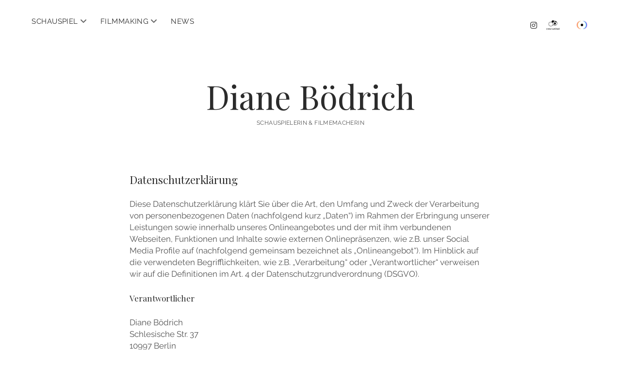

--- FILE ---
content_type: text/html; charset=UTF-8
request_url: https://www.dianeboedrich.de/datenschutz/
body_size: 18546
content:
<!DOCTYPE html>

<html lang="de">

<head>
	<title>Datenschutz &#8211; Diane Bödrich</title>
<meta name='robots' content='max-image-preview:large' />
<meta charset="UTF-8" />
<meta name="viewport" content="width=device-width, initial-scale=1" />
<meta name="template" content="Chosen 1.51" />
<link rel="alternate" type="application/rss+xml" title="Diane Bödrich &raquo; Feed" href="https://www.dianeboedrich.de/feed/" />
<link rel="alternate" type="application/rss+xml" title="Diane Bödrich &raquo; Kommentar-Feed" href="https://www.dianeboedrich.de/comments/feed/" />
<link rel="alternate" title="oEmbed (JSON)" type="application/json+oembed" href="https://www.dianeboedrich.de/wp-json/oembed/1.0/embed?url=https%3A%2F%2Fwww.dianeboedrich.de%2Fdatenschutz%2F" />
<link rel="alternate" title="oEmbed (XML)" type="text/xml+oembed" href="https://www.dianeboedrich.de/wp-json/oembed/1.0/embed?url=https%3A%2F%2Fwww.dianeboedrich.de%2Fdatenschutz%2F&#038;format=xml" />
<style id='wp-img-auto-sizes-contain-inline-css' type='text/css'>
img:is([sizes=auto i],[sizes^="auto," i]){contain-intrinsic-size:3000px 1500px}
/*# sourceURL=wp-img-auto-sizes-contain-inline-css */
</style>
<style id='wp-emoji-styles-inline-css' type='text/css'>

	img.wp-smiley, img.emoji {
		display: inline !important;
		border: none !important;
		box-shadow: none !important;
		height: 1em !important;
		width: 1em !important;
		margin: 0 0.07em !important;
		vertical-align: -0.1em !important;
		background: none !important;
		padding: 0 !important;
	}
/*# sourceURL=wp-emoji-styles-inline-css */
</style>
<style id='wp-block-library-inline-css' type='text/css'>
:root{--wp-block-synced-color:#7a00df;--wp-block-synced-color--rgb:122,0,223;--wp-bound-block-color:var(--wp-block-synced-color);--wp-editor-canvas-background:#ddd;--wp-admin-theme-color:#007cba;--wp-admin-theme-color--rgb:0,124,186;--wp-admin-theme-color-darker-10:#006ba1;--wp-admin-theme-color-darker-10--rgb:0,107,160.5;--wp-admin-theme-color-darker-20:#005a87;--wp-admin-theme-color-darker-20--rgb:0,90,135;--wp-admin-border-width-focus:2px}@media (min-resolution:192dpi){:root{--wp-admin-border-width-focus:1.5px}}.wp-element-button{cursor:pointer}:root .has-very-light-gray-background-color{background-color:#eee}:root .has-very-dark-gray-background-color{background-color:#313131}:root .has-very-light-gray-color{color:#eee}:root .has-very-dark-gray-color{color:#313131}:root .has-vivid-green-cyan-to-vivid-cyan-blue-gradient-background{background:linear-gradient(135deg,#00d084,#0693e3)}:root .has-purple-crush-gradient-background{background:linear-gradient(135deg,#34e2e4,#4721fb 50%,#ab1dfe)}:root .has-hazy-dawn-gradient-background{background:linear-gradient(135deg,#faaca8,#dad0ec)}:root .has-subdued-olive-gradient-background{background:linear-gradient(135deg,#fafae1,#67a671)}:root .has-atomic-cream-gradient-background{background:linear-gradient(135deg,#fdd79a,#004a59)}:root .has-nightshade-gradient-background{background:linear-gradient(135deg,#330968,#31cdcf)}:root .has-midnight-gradient-background{background:linear-gradient(135deg,#020381,#2874fc)}:root{--wp--preset--font-size--normal:16px;--wp--preset--font-size--huge:42px}.has-regular-font-size{font-size:1em}.has-larger-font-size{font-size:2.625em}.has-normal-font-size{font-size:var(--wp--preset--font-size--normal)}.has-huge-font-size{font-size:var(--wp--preset--font-size--huge)}.has-text-align-center{text-align:center}.has-text-align-left{text-align:left}.has-text-align-right{text-align:right}.has-fit-text{white-space:nowrap!important}#end-resizable-editor-section{display:none}.aligncenter{clear:both}.items-justified-left{justify-content:flex-start}.items-justified-center{justify-content:center}.items-justified-right{justify-content:flex-end}.items-justified-space-between{justify-content:space-between}.screen-reader-text{border:0;clip-path:inset(50%);height:1px;margin:-1px;overflow:hidden;padding:0;position:absolute;width:1px;word-wrap:normal!important}.screen-reader-text:focus{background-color:#ddd;clip-path:none;color:#444;display:block;font-size:1em;height:auto;left:5px;line-height:normal;padding:15px 23px 14px;text-decoration:none;top:5px;width:auto;z-index:100000}html :where(.has-border-color){border-style:solid}html :where([style*=border-top-color]){border-top-style:solid}html :where([style*=border-right-color]){border-right-style:solid}html :where([style*=border-bottom-color]){border-bottom-style:solid}html :where([style*=border-left-color]){border-left-style:solid}html :where([style*=border-width]){border-style:solid}html :where([style*=border-top-width]){border-top-style:solid}html :where([style*=border-right-width]){border-right-style:solid}html :where([style*=border-bottom-width]){border-bottom-style:solid}html :where([style*=border-left-width]){border-left-style:solid}html :where(img[class*=wp-image-]){height:auto;max-width:100%}:where(figure){margin:0 0 1em}html :where(.is-position-sticky){--wp-admin--admin-bar--position-offset:var(--wp-admin--admin-bar--height,0px)}@media screen and (max-width:600px){html :where(.is-position-sticky){--wp-admin--admin-bar--position-offset:0px}}

/*# sourceURL=wp-block-library-inline-css */
</style><style id='global-styles-inline-css' type='text/css'>
:root{--wp--preset--aspect-ratio--square: 1;--wp--preset--aspect-ratio--4-3: 4/3;--wp--preset--aspect-ratio--3-4: 3/4;--wp--preset--aspect-ratio--3-2: 3/2;--wp--preset--aspect-ratio--2-3: 2/3;--wp--preset--aspect-ratio--16-9: 16/9;--wp--preset--aspect-ratio--9-16: 9/16;--wp--preset--color--black: #000000;--wp--preset--color--cyan-bluish-gray: #abb8c3;--wp--preset--color--white: #ffffff;--wp--preset--color--pale-pink: #f78da7;--wp--preset--color--vivid-red: #cf2e2e;--wp--preset--color--luminous-vivid-orange: #ff6900;--wp--preset--color--luminous-vivid-amber: #fcb900;--wp--preset--color--light-green-cyan: #7bdcb5;--wp--preset--color--vivid-green-cyan: #00d084;--wp--preset--color--pale-cyan-blue: #8ed1fc;--wp--preset--color--vivid-cyan-blue: #0693e3;--wp--preset--color--vivid-purple: #9b51e0;--wp--preset--gradient--vivid-cyan-blue-to-vivid-purple: linear-gradient(135deg,rgb(6,147,227) 0%,rgb(155,81,224) 100%);--wp--preset--gradient--light-green-cyan-to-vivid-green-cyan: linear-gradient(135deg,rgb(122,220,180) 0%,rgb(0,208,130) 100%);--wp--preset--gradient--luminous-vivid-amber-to-luminous-vivid-orange: linear-gradient(135deg,rgb(252,185,0) 0%,rgb(255,105,0) 100%);--wp--preset--gradient--luminous-vivid-orange-to-vivid-red: linear-gradient(135deg,rgb(255,105,0) 0%,rgb(207,46,46) 100%);--wp--preset--gradient--very-light-gray-to-cyan-bluish-gray: linear-gradient(135deg,rgb(238,238,238) 0%,rgb(169,184,195) 100%);--wp--preset--gradient--cool-to-warm-spectrum: linear-gradient(135deg,rgb(74,234,220) 0%,rgb(151,120,209) 20%,rgb(207,42,186) 40%,rgb(238,44,130) 60%,rgb(251,105,98) 80%,rgb(254,248,76) 100%);--wp--preset--gradient--blush-light-purple: linear-gradient(135deg,rgb(255,206,236) 0%,rgb(152,150,240) 100%);--wp--preset--gradient--blush-bordeaux: linear-gradient(135deg,rgb(254,205,165) 0%,rgb(254,45,45) 50%,rgb(107,0,62) 100%);--wp--preset--gradient--luminous-dusk: linear-gradient(135deg,rgb(255,203,112) 0%,rgb(199,81,192) 50%,rgb(65,88,208) 100%);--wp--preset--gradient--pale-ocean: linear-gradient(135deg,rgb(255,245,203) 0%,rgb(182,227,212) 50%,rgb(51,167,181) 100%);--wp--preset--gradient--electric-grass: linear-gradient(135deg,rgb(202,248,128) 0%,rgb(113,206,126) 100%);--wp--preset--gradient--midnight: linear-gradient(135deg,rgb(2,3,129) 0%,rgb(40,116,252) 100%);--wp--preset--font-size--small: 12px;--wp--preset--font-size--medium: 20px;--wp--preset--font-size--large: 28px;--wp--preset--font-size--x-large: 42px;--wp--preset--font-size--regular: 17px;--wp--preset--font-size--larger: 38px;--wp--preset--spacing--20: 0.44rem;--wp--preset--spacing--30: 0.67rem;--wp--preset--spacing--40: 1rem;--wp--preset--spacing--50: 1.5rem;--wp--preset--spacing--60: 2.25rem;--wp--preset--spacing--70: 3.38rem;--wp--preset--spacing--80: 5.06rem;--wp--preset--shadow--natural: 6px 6px 9px rgba(0, 0, 0, 0.2);--wp--preset--shadow--deep: 12px 12px 50px rgba(0, 0, 0, 0.4);--wp--preset--shadow--sharp: 6px 6px 0px rgba(0, 0, 0, 0.2);--wp--preset--shadow--outlined: 6px 6px 0px -3px rgb(255, 255, 255), 6px 6px rgb(0, 0, 0);--wp--preset--shadow--crisp: 6px 6px 0px rgb(0, 0, 0);}:where(.is-layout-flex){gap: 0.5em;}:where(.is-layout-grid){gap: 0.5em;}body .is-layout-flex{display: flex;}.is-layout-flex{flex-wrap: wrap;align-items: center;}.is-layout-flex > :is(*, div){margin: 0;}body .is-layout-grid{display: grid;}.is-layout-grid > :is(*, div){margin: 0;}:where(.wp-block-columns.is-layout-flex){gap: 2em;}:where(.wp-block-columns.is-layout-grid){gap: 2em;}:where(.wp-block-post-template.is-layout-flex){gap: 1.25em;}:where(.wp-block-post-template.is-layout-grid){gap: 1.25em;}.has-black-color{color: var(--wp--preset--color--black) !important;}.has-cyan-bluish-gray-color{color: var(--wp--preset--color--cyan-bluish-gray) !important;}.has-white-color{color: var(--wp--preset--color--white) !important;}.has-pale-pink-color{color: var(--wp--preset--color--pale-pink) !important;}.has-vivid-red-color{color: var(--wp--preset--color--vivid-red) !important;}.has-luminous-vivid-orange-color{color: var(--wp--preset--color--luminous-vivid-orange) !important;}.has-luminous-vivid-amber-color{color: var(--wp--preset--color--luminous-vivid-amber) !important;}.has-light-green-cyan-color{color: var(--wp--preset--color--light-green-cyan) !important;}.has-vivid-green-cyan-color{color: var(--wp--preset--color--vivid-green-cyan) !important;}.has-pale-cyan-blue-color{color: var(--wp--preset--color--pale-cyan-blue) !important;}.has-vivid-cyan-blue-color{color: var(--wp--preset--color--vivid-cyan-blue) !important;}.has-vivid-purple-color{color: var(--wp--preset--color--vivid-purple) !important;}.has-black-background-color{background-color: var(--wp--preset--color--black) !important;}.has-cyan-bluish-gray-background-color{background-color: var(--wp--preset--color--cyan-bluish-gray) !important;}.has-white-background-color{background-color: var(--wp--preset--color--white) !important;}.has-pale-pink-background-color{background-color: var(--wp--preset--color--pale-pink) !important;}.has-vivid-red-background-color{background-color: var(--wp--preset--color--vivid-red) !important;}.has-luminous-vivid-orange-background-color{background-color: var(--wp--preset--color--luminous-vivid-orange) !important;}.has-luminous-vivid-amber-background-color{background-color: var(--wp--preset--color--luminous-vivid-amber) !important;}.has-light-green-cyan-background-color{background-color: var(--wp--preset--color--light-green-cyan) !important;}.has-vivid-green-cyan-background-color{background-color: var(--wp--preset--color--vivid-green-cyan) !important;}.has-pale-cyan-blue-background-color{background-color: var(--wp--preset--color--pale-cyan-blue) !important;}.has-vivid-cyan-blue-background-color{background-color: var(--wp--preset--color--vivid-cyan-blue) !important;}.has-vivid-purple-background-color{background-color: var(--wp--preset--color--vivid-purple) !important;}.has-black-border-color{border-color: var(--wp--preset--color--black) !important;}.has-cyan-bluish-gray-border-color{border-color: var(--wp--preset--color--cyan-bluish-gray) !important;}.has-white-border-color{border-color: var(--wp--preset--color--white) !important;}.has-pale-pink-border-color{border-color: var(--wp--preset--color--pale-pink) !important;}.has-vivid-red-border-color{border-color: var(--wp--preset--color--vivid-red) !important;}.has-luminous-vivid-orange-border-color{border-color: var(--wp--preset--color--luminous-vivid-orange) !important;}.has-luminous-vivid-amber-border-color{border-color: var(--wp--preset--color--luminous-vivid-amber) !important;}.has-light-green-cyan-border-color{border-color: var(--wp--preset--color--light-green-cyan) !important;}.has-vivid-green-cyan-border-color{border-color: var(--wp--preset--color--vivid-green-cyan) !important;}.has-pale-cyan-blue-border-color{border-color: var(--wp--preset--color--pale-cyan-blue) !important;}.has-vivid-cyan-blue-border-color{border-color: var(--wp--preset--color--vivid-cyan-blue) !important;}.has-vivid-purple-border-color{border-color: var(--wp--preset--color--vivid-purple) !important;}.has-vivid-cyan-blue-to-vivid-purple-gradient-background{background: var(--wp--preset--gradient--vivid-cyan-blue-to-vivid-purple) !important;}.has-light-green-cyan-to-vivid-green-cyan-gradient-background{background: var(--wp--preset--gradient--light-green-cyan-to-vivid-green-cyan) !important;}.has-luminous-vivid-amber-to-luminous-vivid-orange-gradient-background{background: var(--wp--preset--gradient--luminous-vivid-amber-to-luminous-vivid-orange) !important;}.has-luminous-vivid-orange-to-vivid-red-gradient-background{background: var(--wp--preset--gradient--luminous-vivid-orange-to-vivid-red) !important;}.has-very-light-gray-to-cyan-bluish-gray-gradient-background{background: var(--wp--preset--gradient--very-light-gray-to-cyan-bluish-gray) !important;}.has-cool-to-warm-spectrum-gradient-background{background: var(--wp--preset--gradient--cool-to-warm-spectrum) !important;}.has-blush-light-purple-gradient-background{background: var(--wp--preset--gradient--blush-light-purple) !important;}.has-blush-bordeaux-gradient-background{background: var(--wp--preset--gradient--blush-bordeaux) !important;}.has-luminous-dusk-gradient-background{background: var(--wp--preset--gradient--luminous-dusk) !important;}.has-pale-ocean-gradient-background{background: var(--wp--preset--gradient--pale-ocean) !important;}.has-electric-grass-gradient-background{background: var(--wp--preset--gradient--electric-grass) !important;}.has-midnight-gradient-background{background: var(--wp--preset--gradient--midnight) !important;}.has-small-font-size{font-size: var(--wp--preset--font-size--small) !important;}.has-medium-font-size{font-size: var(--wp--preset--font-size--medium) !important;}.has-large-font-size{font-size: var(--wp--preset--font-size--large) !important;}.has-x-large-font-size{font-size: var(--wp--preset--font-size--x-large) !important;}
/*# sourceURL=global-styles-inline-css */
</style>

<style id='classic-theme-styles-inline-css' type='text/css'>
/*! This file is auto-generated */
.wp-block-button__link{color:#fff;background-color:#32373c;border-radius:9999px;box-shadow:none;text-decoration:none;padding:calc(.667em + 2px) calc(1.333em + 2px);font-size:1.125em}.wp-block-file__button{background:#32373c;color:#fff;text-decoration:none}
/*# sourceURL=/wp-includes/css/classic-themes.min.css */
</style>
<link rel='stylesheet' id='ct-chosen-google-fonts-css' href='https://www.dianeboedrich.de/wp-content/uploads/fonts/10b4d20e054bfa79030c2d93953853e5/font.css?v=1675773321' type='text/css' media='all' />
<link rel='stylesheet' id='ct-chosen-font-awesome-css' href='https://www.dianeboedrich.de/wp-content/themes/chosen/assets/font-awesome/css/all.min.css?ver=6.9' type='text/css' media='all' />
<link rel='stylesheet' id='ct-chosen-style-css' href='https://www.dianeboedrich.de/wp-content/themes/chosen/style.css?ver=6.9' type='text/css' media='all' />
<style id='ct-chosen-style-inline-css' type='text/css'>
/* =========================================
   HOME – SPLIT STARTSEITE (Acting links / Filmmaking rechts)
   ========================================= */

.home-split-force{
  display: grid;
  grid-template-columns: 1fr 1fr;
  min-height: 80vh;

  /* Fullwidth innerhalb der Seite (aber zentriert) */
  width: min(1400px, 100vw);
  position: relative;
  left: 50%;
  transform: translateX(-50%);
  padding-left: 40px;
  padding-right: 40px;
  box-sizing: border-box;

  /* Luft zwischen den Bildern */
  column-gap: 40px;
}

.split-box-force{
  display: flex;
  align-items: flex-end;
  background-size: cover;
  background-position: center top;
  background-repeat: no-repeat;
  padding: 40px;
  box-sizing: border-box;
}

.inner-force{
  background: rgba(0,0,0,0.35);
  color: #fff;
  padding: 18px 22px;
  max-width: 90%;
}

.inner-force a{
  color: #fff;
  text-decoration: none;
  font-weight: 600;
}

.inner-force a:hover{
  text-decoration: underline;
}

@media (max-width: 768px){
  .home-split-force{
    grid-template-columns: 1fr;
    min-height: auto;
    padding-left: 0;
    padding-right: 0;
    column-gap: 0;
    width: 100%;
    left: auto;
    transform: none;
  }

  .split-box-force{
    min-height: 60vh;
    padding: 30px 20px;
  }
}

/* =========================================
   ACTING – 2x2 IMAGE TILES
   ========================================= */

.acting-tiles{
  width: 100%;
  max-width: 1260px;  /* ca. 10% kleiner */
  margin: 30px auto 60px;
  display: grid;
  grid-template-columns: 1fr 1fr;
  gap: 18px;
  box-sizing: border-box;
}

.acting-tile{
  position: relative;
  aspect-ratio: 1 / 1;
  background-size: cover;
  background-position: center;
  border-radius: 6px;
  overflow: hidden;
  text-decoration: none;
  display: block;
  transition: transform 0.25s ease, filter 0.25s ease;
}

.acting-tile::after{
  content: "";
  position: absolute;
  inset: 0;
  background: linear-gradient(
    to top,
    rgba(0,0,0,0.38),
    rgba(0,0,0,0.05)
  );
}

.tile-label{
  position: absolute;
  left: 50%;
  bottom: 16px;
  transform: translateX(-50%);
  z-index: 2;
  padding: 10px 16px;
  background: rgba(255,255,255,0.9);
  color: #111;
  font-weight: 600;
  font-size: 16px;
  line-height: 1.2;
  border-radius: 6px;
  letter-spacing: 0.2px;
  text-align: center;
  white-space: nowrap;
}

.acting-tile:hover{
  filter: brightness(1.04);
  transform: scale(1.015);
}

/* optionale Bildausrichtung */
.tile-1{ background-position: center 25%; }
.tile-2{ background-position: center 20%; }
.tile-3{ background-position: center 30%; }
.tile-4{ background-position: center 22%; }

@media (max-width: 768px){
  .acting-tiles{
    grid-template-columns: 1fr;
    gap: 14px;
    margin: 20px auto 40px;
    padding: 0 16px;
  }

  .acting-tile{
    aspect-ratio: 4 / 3;
    border-radius: 0;
  }

  .tile-label{
    font-size: 15px;
    bottom: 14px;
  }
}

/* =========================================
   SHOWREEL – NUR STYLING (KEINE THEME-OVERRIDES)
   -> Kein Full-bleed, kein 100vw/100vh, keine calc()-Margins
   -> Titel wird ausschließlich im Theme-Design ausgeblendet
   ========================================= */

/* Optional: dezenter Film-Layer nur innerhalb des vorhandenen Containers */
.showreel-hero{
  position: relative;
  overflow: hidden;
}

/* Video/iframe soll einfach sauber passen */
.showreel-hero iframe,
.showreel-hero video{
  display: block;
  width: 100%;
  height: auto;
  border: 0;
}

/* CTA Overlay (wenn du’s nutzt) */
.showreel-overlay{
  position: absolute;
  inset: 0;
  display: flex;
  align-items: flex-end;
  justify-content: center;
  padding: 16px;
  box-sizing: border-box;
  pointer-events: none;
}

.showreel-cta{
  pointer-events: auto;
  display: inline-block;
  padding: 14px 22px;
  background: rgba(255,255,255,0.90);
  color: #111;
  text-decoration: none;
  font-size: 18px;
  font-weight: 600;
  border-radius: 8px;
}

.showreel-cta:hover{
  background: rgba(255,255,255,0.97);
}

/* Player näher nach oben (wenn du darunter noch einen Player hast) */
.showreel-player-wrap{
  width: 100%;
  padding: 10px 20px 60px;
  box-sizing: border-box;
  background: #fff;
}

.showreel-player{
  width: 100%;
  max-width: 1000px;
  margin: 0 auto;
  position: relative;
  padding-top: 56.25%;
}

.showreel-player iframe{
  position: absolute;
  inset: 0;
  width: 100%;
  height: 100%;
  border: 0;
}
/* =========================================
   SHOWREEL SLOMO (/acting/showreel/) – FULLSCREEN HERO
   NUR für den Hero-Block, ohne Titel/Theme-Overrides
   ========================================= */

.showreel-hero.fullscreen{
  position: relative;
  width: 100vw;
  height: 100vh;
  overflow: hidden;

  /* Full-bleed trotz Theme-Container */
  margin-left: calc(50% - 50vw);
  margin-right: calc(50% - 50vw);

  padding: 0;
}

/* Vimeo "cover" gegen Balken */
.showreel-hero.fullscreen .showreel-bg{
  position: absolute;
  top: 50%;
  left: 50%;
  transform: translate(-50%, -50%);

  width: 177.78vh;   /* 16:9 */
  height: 56.25vw;

  min-width: 100%;
  min-height: 100%;

  border: 0;
  display: block;
  pointer-events: none;
}

/* Button-Overlay */
.showreel-cta{
  pointer-events: auto;
  padding: 14px 26px;

  background: rgba(255,255,255,0.75);
  color: #111;

  font-family: "Inter", "Helvetica Neue", Arial, sans-serif;
  font-size: 17px;
  font-weight: 500;

  border-radius: 12px;
  text-decoration: none;

  box-shadow: 0 10px 30px rgba(0,0,0,0.25);
  transition: all 0.3s ease;
}

.showreel-cta:hover{
  background: rgba(255,255,255,0.95);
  transform: translateY(-2px);
}

/* =========================================
   SHOWREEL – PLAY PAGE
   Seite: /acting/showreel/play
   ========================================= */

.showreel-play{
  position: relative;
  width: 100vw;
  height: 100vh;
  overflow: hidden;
  margin-left: calc(50% - 50vw);
  margin-right: calc(50% - 50vw);
}

.showreel-play-bg{
  position: absolute;
  inset: 0;
  width: 100%;
  height: 100%;
  border: 0;
}

/* Back Button */
.showreel-back{
  position: absolute;
  top: 20px;
  left: 20px;
  z-index: 3;
  padding: 10px 14px;
  background: rgba(255,255,255,0.9);
  color: #111;
  text-decoration: none;
  border-radius: 10px;
  font-weight: 600;
}

.showreel-back:hover{
  background: rgba(255,255,255,0.98);
}

/* =========================================
   MOBILE – kein Fullscreen-Zwang
   ========================================= */

@media (max-width: 768px){
  .showreel-hero,
  .showreel-play{
    height: auto;
    width: 100%;
    margin-left: 0;
    margin-right: 0;
  }

  .showreel-bg,
  .showreel-play-bg{
    position: relative;
    width: 100%;
    height: 56.25vw;
    pointer-events: auto;
  }
}

/* =========================================
   SHOWREEL PLAY – FULLSCREEN (NUR diese Seite)
   Seite-ID: 5242
   ========================================= */

body.page-id-5242 .showreel-play{
  position: relative !important;
  width: 100vw !important;
  height: 100vh !important;
  overflow: hidden !important;
  margin-left: calc(50% - 50vw) !important;
  margin-right: calc(50% - 50vw) !important;
  padding: 0 !important;
}

body.page-id-5242 .showreel-play-bg{
  position: absolute !important;
  inset: 0 !important;
  width: 100% !important;
  height: 100% !important;
  border: 0 !important;
  display: block !important;
}

@media all and (min-width: 1100px) {
              .menu-primary a { 
                font-size: 15px;
              }
            }
.post-title { display: none; }.post-date { display: none; }.more-link { display: none; }.post-tags, .post-meta .tags { display: none; }
/*# sourceURL=ct-chosen-style-inline-css */
</style>
<link rel='stylesheet' id='ct-chosen-pro-style-css' href='https://www.dianeboedrich.de/wp-content/plugins/chosen-pro/styles/style.min.css?ver=6.9' type='text/css' media='all' />
<script type="text/javascript" src="https://www.dianeboedrich.de/wp-includes/js/jquery/jquery.min.js?ver=3.7.1" id="jquery-core-js"></script>
<script type="text/javascript" src="https://www.dianeboedrich.de/wp-includes/js/jquery/jquery-migrate.min.js?ver=3.4.1" id="jquery-migrate-js"></script>
<link rel="https://api.w.org/" href="https://www.dianeboedrich.de/wp-json/" /><link rel="alternate" title="JSON" type="application/json" href="https://www.dianeboedrich.de/wp-json/wp/v2/pages/3940" /><link rel="EditURI" type="application/rsd+xml" title="RSD" href="https://www.dianeboedrich.de/xmlrpc.php?rsd" />
<meta name="generator" content="WordPress 6.9" />
<link rel="canonical" href="https://www.dianeboedrich.de/datenschutz/" />
<link rel='shortlink' href='https://www.dianeboedrich.de/?p=3940' />
<link rel="icon" href="https://www.dianeboedrich.de/wp-content/uploads/2019/02/cropped-DB-Icon-1-32x32.jpg" sizes="32x32" />
<link rel="icon" href="https://www.dianeboedrich.de/wp-content/uploads/2019/02/cropped-DB-Icon-1-192x192.jpg" sizes="192x192" />
<link rel="apple-touch-icon" href="https://www.dianeboedrich.de/wp-content/uploads/2019/02/cropped-DB-Icon-1-180x180.jpg" />
<meta name="msapplication-TileImage" content="https://www.dianeboedrich.de/wp-content/uploads/2019/02/cropped-DB-Icon-1-270x270.jpg" />
		<style type="text/css" id="wp-custom-css">
			/* =========================================
   HOME – SPLIT STARTSEITE (Acting links / Filmmaking rechts)
   ========================================= */

.home-split-force{
  display: grid;
  grid-template-columns: 1fr 1fr;
  min-height: 80vh;

  /* Fullwidth innerhalb der Seite (aber zentriert) */
  width: min(1400px, 100vw);
  position: relative;
  left: 50%;
  transform: translateX(-50%);
  padding-left: 40px;
  padding-right: 40px;
  box-sizing: border-box;

  /* Luft zwischen den Bildern */
  column-gap: 40px;
}

.split-box-force{
  display: flex;
  align-items: flex-end;
  background-size: cover;
  background-position: center top;
  background-repeat: no-repeat;
  padding: 40px;
  box-sizing: border-box;
}

.inner-force{
  background: rgba(0,0,0,0.35);
  color: #fff;
  padding: 18px 22px;
  max-width: 90%;
}

.inner-force a{
  color: #fff;
  text-decoration: none;
  font-weight: 600;
}

.inner-force a:hover{
  text-decoration: underline;
}

@media (max-width: 768px){
  .home-split-force{
    grid-template-columns: 1fr;
    min-height: auto;
    padding-left: 0;
    padding-right: 0;
    column-gap: 0;
    width: 100%;
    left: auto;
    transform: none;
  }

  .split-box-force{
    min-height: 60vh;
    padding: 30px 20px;
  }
}

/* =========================================
   ACTING – 2x2 IMAGE TILES
   ========================================= */

.acting-tiles{
  width: 100%;
  max-width: 1260px;  /* ca. 10% kleiner */
  margin: 30px auto 60px;
  display: grid;
  grid-template-columns: 1fr 1fr;
  gap: 18px;
  box-sizing: border-box;
}

.acting-tile{
  position: relative;
  aspect-ratio: 1 / 1;
  background-size: cover;
  background-position: center;
  border-radius: 6px;
  overflow: hidden;
  text-decoration: none;
  display: block;
  transition: transform 0.25s ease, filter 0.25s ease;
}

.acting-tile::after{
  content: "";
  position: absolute;
  inset: 0;
  background: linear-gradient(
    to top,
    rgba(0,0,0,0.38),
    rgba(0,0,0,0.05)
  );
}

.tile-label{
  position: absolute;
  left: 50%;
  bottom: 16px;
  transform: translateX(-50%);
  z-index: 2;
  padding: 10px 16px;
  background: rgba(255,255,255,0.9);
  color: #111;
  font-weight: 600;
  font-size: 16px;
  line-height: 1.2;
  border-radius: 6px;
  letter-spacing: 0.2px;
  text-align: center;
  white-space: nowrap;
}

.acting-tile:hover{
  filter: brightness(1.04);
  transform: scale(1.015);
}

/* optionale Bildausrichtung */
.tile-1{ background-position: center 25%; }
.tile-2{ background-position: center 20%; }
.tile-3{ background-position: center 30%; }
.tile-4{ background-position: center 22%; }

@media (max-width: 768px){
  .acting-tiles{
    grid-template-columns: 1fr;
    gap: 14px;
    margin: 20px auto 40px;
    padding: 0 16px;
  }

  .acting-tile{
    aspect-ratio: 4 / 3;
    border-radius: 0;
  }

  .tile-label{
    font-size: 15px;
    bottom: 14px;
  }
}

/* =========================================
   SHOWREEL – NUR STYLING (KEINE THEME-OVERRIDES)
   -> Kein Full-bleed, kein 100vw/100vh, keine calc()-Margins
   -> Titel wird ausschließlich im Theme-Design ausgeblendet
   ========================================= */

/* Optional: dezenter Film-Layer nur innerhalb des vorhandenen Containers */
.showreel-hero{
  position: relative;
  overflow: hidden;
}

/* Video/iframe soll einfach sauber passen */
.showreel-hero iframe,
.showreel-hero video{
  display: block;
  width: 100%;
  height: auto;
  border: 0;
}

/* CTA Overlay (wenn du’s nutzt) */
.showreel-overlay{
  position: absolute;
  inset: 0;
  display: flex;
  align-items: flex-end;
  justify-content: center;
  padding: 16px;
  box-sizing: border-box;
  pointer-events: none;
}

.showreel-cta{
  pointer-events: auto;
  display: inline-block;
  padding: 14px 22px;
  background: rgba(255,255,255,0.90);
  color: #111;
  text-decoration: none;
  font-size: 18px;
  font-weight: 600;
  border-radius: 8px;
}

.showreel-cta:hover{
  background: rgba(255,255,255,0.97);
}

/* Player näher nach oben (wenn du darunter noch einen Player hast) */
.showreel-player-wrap{
  width: 100%;
  padding: 10px 20px 60px;
  box-sizing: border-box;
  background: #fff;
}

.showreel-player{
  width: 100%;
  max-width: 1000px;
  margin: 0 auto;
  position: relative;
  padding-top: 56.25%;
}

.showreel-player iframe{
  position: absolute;
  inset: 0;
  width: 100%;
  height: 100%;
  border: 0;
}
/* =========================================
   SHOWREEL SLOMO (/acting/showreel/) – FULLSCREEN HERO
   NUR für den Hero-Block, ohne Titel/Theme-Overrides
   ========================================= */

.showreel-hero.fullscreen{
  position: relative;
  width: 100vw;
  height: 100vh;
  overflow: hidden;

  /* Full-bleed trotz Theme-Container */
  margin-left: calc(50% - 50vw);
  margin-right: calc(50% - 50vw);

  padding: 0;
}

/* Vimeo "cover" gegen Balken */
.showreel-hero.fullscreen .showreel-bg{
  position: absolute;
  top: 50%;
  left: 50%;
  transform: translate(-50%, -50%);

  width: 177.78vh;   /* 16:9 */
  height: 56.25vw;

  min-width: 100%;
  min-height: 100%;

  border: 0;
  display: block;
  pointer-events: none;
}

/* Button-Overlay */
.showreel-cta{
  pointer-events: auto;
  padding: 14px 26px;

  background: rgba(255,255,255,0.75);
  color: #111;

  font-family: "Inter", "Helvetica Neue", Arial, sans-serif;
  font-size: 17px;
  font-weight: 500;

  border-radius: 12px;
  text-decoration: none;

  box-shadow: 0 10px 30px rgba(0,0,0,0.25);
  transition: all 0.3s ease;
}

.showreel-cta:hover{
  background: rgba(255,255,255,0.95);
  transform: translateY(-2px);
}

/* =========================================
   SHOWREEL – PLAY PAGE
   Seite: /acting/showreel/play
   ========================================= */

.showreel-play{
  position: relative;
  width: 100vw;
  height: 100vh;
  overflow: hidden;
  margin-left: calc(50% - 50vw);
  margin-right: calc(50% - 50vw);
}

.showreel-play-bg{
  position: absolute;
  inset: 0;
  width: 100%;
  height: 100%;
  border: 0;
}

/* Back Button */
.showreel-back{
  position: absolute;
  top: 20px;
  left: 20px;
  z-index: 3;
  padding: 10px 14px;
  background: rgba(255,255,255,0.9);
  color: #111;
  text-decoration: none;
  border-radius: 10px;
  font-weight: 600;
}

.showreel-back:hover{
  background: rgba(255,255,255,0.98);
}

/* =========================================
   MOBILE – kein Fullscreen-Zwang
   ========================================= */

@media (max-width: 768px){
  .showreel-hero,
  .showreel-play{
    height: auto;
    width: 100%;
    margin-left: 0;
    margin-right: 0;
  }

  .showreel-bg,
  .showreel-play-bg{
    position: relative;
    width: 100%;
    height: 56.25vw;
    pointer-events: auto;
  }
}

/* =========================================
   SHOWREEL PLAY – FULLSCREEN (NUR diese Seite)
   Seite-ID: 5242
   ========================================= */

body.page-id-5242 .showreel-play{
  position: relative !important;
  width: 100vw !important;
  height: 100vh !important;
  overflow: hidden !important;
  margin-left: calc(50% - 50vw) !important;
  margin-right: calc(50% - 50vw) !important;
  padding: 0 !important;
}

body.page-id-5242 .showreel-play-bg{
  position: absolute !important;
  inset: 0 !important;
  width: 100% !important;
  height: 100% !important;
  border: 0 !important;
  display: block !important;
}
		</style>
		</head>

<body id="chosen" class="privacy-policy wp-singular page-template-default page page-id-3940 wp-theme-chosen singular singular-page singular-page-3940">
			<a class="skip-content" href="#main">Zum Inhalt springen</a>
	<div id="overflow-container" class="overflow-container">
		<div id="max-width" class="max-width">
									<header class="site-header" id="site-header" role="banner">
				<div id="menu-primary-container" class="menu-primary-container">
					<div id="menu-primary" class="menu-container menu-primary" role="navigation">
	<nav class="menu"><ul id="menu-primary-items" class="menu-primary-items"><li id="menu-item-5027" class="menu-item menu-item-type-post_type menu-item-object-page menu-item-has-children menu-item-5027"><a href="https://www.dianeboedrich.de/acting/">Schauspiel</a><button class="toggle-dropdown" aria-expanded="false" name="toggle-dropdown"><span class="screen-reader-text">Menü öffnen</span><i class="fas fa-angle-down"></i></button>
<ul class="sub-menu">
	<li id="menu-item-5167" class="menu-item menu-item-type-post_type menu-item-object-page menu-item-has-children menu-item-5167"><a href="https://www.dianeboedrich.de/acting/showreel/">Showreel</a><button class="toggle-dropdown" aria-expanded="false" name="toggle-dropdown"><span class="screen-reader-text">Menü öffnen</span><i class="fas fa-angle-down"></i></button>
	<ul class="sub-menu">
		<li id="menu-item-5245" class="menu-item menu-item-type-post_type menu-item-object-page menu-item-5245"><a href="https://www.dianeboedrich.de/acting/showreel/play/">play</a></li>
	</ul>
</li>
	<li id="menu-item-5168" class="menu-item menu-item-type-post_type menu-item-object-page menu-item-5168"><a href="https://www.dianeboedrich.de/acting/photos/">Fotos</a></li>
	<li id="menu-item-5166" class="menu-item menu-item-type-post_type menu-item-object-page menu-item-5166"><a href="https://www.dianeboedrich.de/acting/vita/">VITA</a></li>
	<li id="menu-item-5169" class="menu-item menu-item-type-post_type menu-item-object-page menu-item-5169"><a href="https://www.dianeboedrich.de/acting-contact/">Schauspiel Kontakt</a></li>
</ul>
</li>
<li id="menu-item-5025" class="menu-item menu-item-type-post_type menu-item-object-page menu-item-has-children menu-item-5025"><a href="https://www.dianeboedrich.de/filmmaking/">filmmaking</a><button class="toggle-dropdown" aria-expanded="false" name="toggle-dropdown"><span class="screen-reader-text">Menü öffnen</span><i class="fas fa-angle-down"></i></button>
<ul class="sub-menu">
	<li id="menu-item-5026" class="menu-item menu-item-type-post_type menu-item-object-page menu-item-5026"><a href="https://www.dianeboedrich.de/filmmaking/projects/">Projekte</a></li>
	<li id="menu-item-5043" class="menu-item menu-item-type-post_type menu-item-object-page menu-item-5043"><a href="https://www.dianeboedrich.de/filmmaking/about-filmmaker/">über mich</a></li>
	<li id="menu-item-5042" class="menu-item menu-item-type-post_type menu-item-object-page menu-item-5042"><a href="https://www.dianeboedrich.de/filmmaking/industry-contact/">Kontakt Film &#038; Projekte</a></li>
</ul>
</li>
<li id="menu-item-5332" class="menu-item menu-item-type-post_type menu-item-object-page menu-item-5332"><a href="https://www.dianeboedrich.de/news/">News</a></li>
</ul></nav></div>
										<ul class='social-media-icons'>					<li>
						<a class="instagram" target="_blank" href="https://www.instagram.com/diane.boedrich/">
							<i class="fab fa-instagram" aria-hidden="true" title="instagram"></i>
							<span class="screen-reader-text">instagram</span>
						</a>
					</li>
									<li>
						<a class="custom-icon" target="_blank" href="https://www.crew-united.com/de/Diane-Boedrich_377517.html">
						<img class="icon" src="https://www.dianeboedrich.de/wp-content/uploads/2022/11/profile_photo_crew-united-2.png" style="width: 29px;" />
							<span class="screen-reader-text">crew united</span>
						</a>
					</li>
									<li>
						<a class="custom-icon" target="_blank" href="https://www.filmmakers.eu/de/actors/diane-boedrich">
						<img class="icon" src="https://www.dianeboedrich.de/wp-content/uploads/2024/01/Unbenannt.png" style="width: 55px;" />
							<span class="screen-reader-text">Filmmakers</span>
						</a>
					</li>
				</ul>				</div>
				<button id="toggle-navigation" class="toggle-navigation" name="toggle-navigation" aria-expanded="false">
					<span class="screen-reader-text">Menü öffnen</span>
					<svg width="24px" height="18px" viewBox="0 0 24 18" version="1.1" xmlns="http://www.w3.org/2000/svg" xmlns:xlink="http://www.w3.org/1999/xlink">
				    <g stroke="none" stroke-width="1" fill="none" fill-rule="evenodd">
				        <g transform="translate(-148.000000, -36.000000)" fill="#6B6B6B">
				            <g transform="translate(123.000000, 25.000000)">
				                <g transform="translate(25.000000, 11.000000)">
				                    <rect x="0" y="16" width="24" height="2"></rect>
				                    <rect x="0" y="8" width="24" height="2"></rect>
				                    <rect x="0" y="0" width="24" height="2"></rect>
				                </g>
				            </g>
				        </g>
				    </g>
				</svg>				</button>
								<div id="title-container" class="title-container">
					<div id='site-title' class='site-title'><a href='https://www.dianeboedrich.de'>Diane Bödrich</a></div>					<p class="tagline">Schauspielerin &amp; Filmemacherin</p>				</div>
			</header>
									<section id="main" class="main" role="main">
				
<div id="loop-container" class="loop-container">
	<div class="post-3940 page type-page status-publish hentry entry">
		<article>
				<div class='post-header'>
			<h1 class='post-title'>Datenschutz</h1>
		</div>
				<div class="post-content">
			<h2>Datenschutzerklärung</h2>
<h3 id="dsg-general-intro"></h3>
<p>Diese Datenschutzerklärung klärt Sie über die Art, den Umfang und Zweck der Verarbeitung von personenbezogenen Daten (nachfolgend kurz „Daten“) im Rahmen der Erbringung unserer Leistungen sowie innerhalb unseres Onlineangebotes und der mit ihm verbundenen Webseiten, Funktionen und Inhalte sowie externen Onlinepräsenzen, wie z.B. unser Social Media Profile auf (nachfolgend gemeinsam bezeichnet als „Onlineangebot“). Im Hinblick auf die verwendeten Begrifflichkeiten, wie z.B. „Verarbeitung“ oder „Verantwortlicher“ verweisen wir auf die Definitionen im Art. 4 der Datenschutzgrundverordnung (DSGVO).</p>
<h3 id="dsg-general-controller">Verantwortlicher</h3>
<p><span class="tsmcontroller">Diane Bödrich<br />
Schlesische Str. 37<br />
10997 Berlin<br />
</span></p>
<p>www.dianebedrich.de<br />
mail(at)dianeboedrich.de</p>
<p>https://www.dianeboedrich.de/kontakt/</p>
<h3 id="dsg-general-datatype">Arten der verarbeiteten Daten</h3>
<p>&#8211; Bestandsdaten (z.B., Personen-Stammdaten, Namen oder Adressen).<br />
&#8211; Kontaktdaten (z.B., E-Mail, Telefonnummern).<br />
&#8211; Inhaltsdaten (z.B., Texteingaben, Fotografien, Videos).<br />
&#8211; Nutzungsdaten (z.B., besuchte Webseiten, Interesse an Inhalten, Zugriffszeiten).<br />
&#8211; Meta-/Kommunikationsdaten (z.B., Geräte-Informationen, IP-Adressen).</p>
<h3 id="dsg-general-datasubjects">Kategorien betroffener Personen</h3>
<p>Besucher und Nutzer des Onlineangebotes (Nachfolgend bezeichnen wir die betroffenen Personen zusammenfassend auch als „Nutzer“).</p>
<h3 id="dsg-general-purpose">Zweck der Verarbeitung</h3>
<p>&#8211; Zurverfügungstellung des Onlineangebotes, seiner Funktionen und Inhalte.<br />
&#8211; Beantwortung von Kontaktanfragen und Kommunikation mit Nutzern.<br />
&#8211; Sicherheitsmaßnahmen.<br />
&#8211; Reichweitenmessung/Marketing</p>
<h3 id="dsg-general-terms">Verwendete Begrifflichkeiten</h3>
<p>„Personenbezogene Daten“ sind alle Informationen, die sich auf eine identifizierte oder identifizierbare natürliche Person (im Folgenden „betroffene Person“) beziehen; als identifizierbar wird eine natürliche Person angesehen, die direkt oder indirekt, insbesondere mittels Zuordnung zu einer Kennung wie einem Namen, zu einer Kennnummer, zu Standortdaten, zu einer Online-Kennung (z.B. Cookie) oder zu einem oder mehreren besonderen Merkmalen identifiziert werden kann, die Ausdruck der physischen, physiologischen, genetischen, psychischen, wirtschaftlichen, kulturellen oder sozialen Identität dieser natürlichen Person sind.</p>
<p>„Verarbeitung“ ist jeder mit oder ohne Hilfe automatisierter Verfahren ausgeführte Vorgang oder jede solche Vorgangsreihe im Zusammenhang mit personenbezogenen Daten. Der Begriff reicht weit und umfasst praktisch jeden Umgang mit Daten.</p>
<p>„Pseudonymisierung“ die Verarbeitung personenbezogener Daten in einer Weise, dass die personenbezogenen Daten ohne Hinzuziehung zusätzlicher Informationen nicht mehr einer spezifischen betroffenen Person zugeordnet werden können, sofern diese zusätzlichen Informationen gesondert aufbewahrt werden und technischen und organisatorischen Maßnahmen unterliegen, die gewährleisten, dass die personenbezogenen Daten nicht einer identifizierten oder identifizierbaren natürlichen Person zugewiesen werden.</p>
<p>„Profiling“ jede Art der automatisierten Verarbeitung personenbezogener Daten, die darin besteht, dass diese personenbezogenen Daten verwendet werden, um bestimmte persönliche Aspekte, die sich auf eine natürliche Person beziehen, zu bewerten, insbesondere um Aspekte bezüglich Arbeitsleistung, wirtschaftliche Lage, Gesundheit, persönliche Vorlieben, Interessen, Zuverlässigkeit, Verhalten, Aufenthaltsort oder Ortswechsel dieser natürlichen Person zu analysieren oder vorherzusagen.</p>
<p>Als „Verantwortlicher“ wird die natürliche oder juristische Person, Behörde, Einrichtung oder andere Stelle, die allein oder gemeinsam mit anderen über die Zwecke und Mittel der Verarbeitung von personenbezogenen Daten entscheidet, bezeichnet.</p>
<p>„Auftragsverarbeiter“ eine natürliche oder juristische Person, Behörde, Einrichtung oder andere Stelle, die personenbezogene Daten im Auftrag des Verantwortlichen verarbeitet.</p>
<h3 id="dsg-general-legalbasis">Maßgebliche Rechtsgrundlagen</h3>
<p>Nach Maßgabe des Art. 13 DSGVO teilen wir Ihnen die Rechtsgrundlagen unserer Datenverarbeitungen mit. Für Nutzer aus dem Geltungsbereich der Datenschutzgrundverordnung (DSGVO), d.h. der EU und des EWG gilt, sofern die Rechtsgrundlage in der Datenschutzerklärung nicht genannt wird, Folgendes:<br />
Die Rechtsgrundlage für die Einholung von Einwilligungen ist Art. 6 Abs. 1 lit. a und Art. 7 DSGVO;<br />
Die Rechtsgrundlage für die Verarbeitung zur Erfüllung unserer Leistungen und Durchführung vertraglicher Maßnahmen sowie Beantwortung von Anfragen ist Art. 6 Abs. 1 lit. b DSGVO;<br />
Die Rechtsgrundlage für die Verarbeitung zur Erfüllung unserer rechtlichen Verpflichtungen ist Art. 6 Abs. 1 lit. c DSGVO;<br />
Für den Fall, dass lebenswichtige Interessen der betroffenen Person oder einer anderen natürlichen Person eine Verarbeitung personenbezogener Daten erforderlich machen, dient Art. 6 Abs. 1 lit. d DSGVO als Rechtsgrundlage.<br />
Die Rechtsgrundlage für die erforderliche Verarbeitung zur Wahrnehmung einer Aufgabe, die im öffentlichen Interesse liegt oder in Ausübung öffentlicher Gewalt erfolgt, die dem Verantwortlichen übertragen wurde ist Art. 6 Abs. 1 lit. e DSGVO.<br />
Die Rechtsgrundlage für die Verarbeitung zur Wahrung unserer berechtigten Interessen ist Art. 6 Abs. 1 lit. f DSGVO.<br />
Die Verarbeitung von Daten zu anderen Zwecken als denen, zu denen sie erhoben wurden, bestimmt sich nach den Vorgaben des Art 6 Abs. 4 DSGVO.<br />
Die Verarbeitung von besonderen Kategorien von Daten (entsprechend Art. 9 Abs. 1 DSGVO) bestimmt sich nach den Vorgaben des Art. 9 Abs. 2 DSGVO.</p>
<h3 id="dsg-general-securitymeasures">Sicherheitsmaßnahmen</h3>
<p>Wir treffen nach Maßgabe der gesetzlichen Vorgabenunter Berücksichtigung des Stands der Technik, der Implementierungskosten und der Art, des Umfangs, der Umstände und der Zwecke der Verarbeitung sowie der unterschiedlichen Eintrittswahrscheinlichkeit und Schwere des Risikos für die Rechte und Freiheiten natürlicher Personen, geeignete technische und organisatorische Maßnahmen, um ein dem Risiko angemessenes Schutzniveau zu gewährleisten.</p>
<p>Zu den Maßnahmen gehören insbesondere die Sicherung der Vertraulichkeit, Integrität und Verfügbarkeit von Daten durch Kontrolle des physischen Zugangs zu den Daten, als auch des sie betreffenden Zugriffs, der Eingabe, Weitergabe, der Sicherung der Verfügbarkeit und ihrer Trennung. Des Weiteren haben wir Verfahren eingerichtet, die eine Wahrnehmung von Betroffenenrechten, Löschung von Daten und Reaktion auf Gefährdung der Daten gewährleisten. Ferner berücksichtigen wir den Schutz personenbezogener Daten bereits bei der Entwicklung, bzw. Auswahl von Hardware, Software sowie Verfahren, entsprechend dem Prinzip des Datenschutzes durch Technikgestaltung und durch datenschutzfreundliche Voreinstellungen.</p>
<h3 id="dsg-general-coprocessing">Zusammenarbeit mit Auftragsverarbeitern, gemeinsam Verantwortlichen und Dritten</h3>
<p>Sofern wir im Rahmen unserer Verarbeitung Daten gegenüber anderen Personen und Unternehmen (Auftragsverarbeitern, gemeinsam Verantwortlichen oder Dritten) offenbaren, sie an diese übermitteln oder ihnen sonst Zugriff auf die Daten gewähren, erfolgt dies nur auf Grundlage einer gesetzlichen Erlaubnis (z.B. wenn eine Übermittlung der Daten an Dritte, wie an Zahlungsdienstleister, zur Vertragserfüllung erforderlich ist), Nutzer eingewilligt haben, eine rechtliche Verpflichtung dies vorsieht oder auf Grundlage unserer berechtigten Interessen (z.B. beim Einsatz von Beauftragten, Webhostern, etc.).</p>
<p>Sofern wir Daten anderen Unternehmen unserer Unternehmensgruppe offenbaren, übermitteln oder ihnen sonst den Zugriff gewähren, erfolgt dies insbesondere zu administrativen Zwecken als berechtigtes Interesse und darüberhinausgehend auf einer den gesetzlichen Vorgaben entsprechenden Grundlage.</p>
<h3 id="dsg-general-thirdparty">Übermittlungen in Drittländer</h3>
<p>Sofern wir Daten in einem Drittland (d.h. außerhalb der Europäischen Union (EU), des Europäischen Wirtschaftsraums (EWR) oder der Schweizer Eidgenossenschaft) verarbeiten oder dies im Rahmen der Inanspruchnahme von Diensten Dritter oder Offenlegung, bzw. Übermittlung von Daten an andere Personen oder Unternehmen geschieht, erfolgt dies nur, wenn es zur Erfüllung unserer (vor)vertraglichen Pflichten, auf Grundlage Ihrer Einwilligung, aufgrund einer rechtlichen Verpflichtung oder auf Grundlage unserer berechtigten Interessen geschieht. Vorbehaltlich ausdrücklicher Einwilligung oder vertraglich erforderlicher Übermittlung, verarbeiten oder lassen wir die Daten nur in Drittländern mit einem anerkannten Datenschutzniveau, zu denen die unter dem &#8222;Privacy-Shield&#8220; zertifizierten US-Verarbeiter gehören oder auf Grundlage besonderer Garantien, wie z.B. vertraglicher Verpflichtung durch sogenannte Standardschutzklauseln der EU-Kommission, dem Vorliegen von Zertifizierungen oder verbindlichen internen Datenschutzvorschriften verarbeiten (Art. 44 bis 49 DSGVO, <a href="https://ec.europa.eu/info/law/law-topic/data-protection/data-transfers-outside-eu_de" target="blank" rel="noopener">Informationsseite der EU-Kommission</a>).</p>
<h3 id="dsg-general-rightssubject">Rechte der betroffenen Personen</h3>
<p>Sie haben das Recht, eine Bestätigung darüber zu verlangen, ob betreffende Daten verarbeitet werden und auf Auskunft über diese Daten sowie auf weitere Informationen und Kopie der Daten entsprechend den gesetzlichen Vorgaben.</p>
<p>Sie haben entsprechend. den gesetzlichen Vorgaben das Recht, die Vervollständigung der Sie betreffenden Daten oder die Berichtigung der Sie betreffenden unrichtigen Daten zu verlangen.</p>
<p>Sie haben nach Maßgabe der gesetzlichen Vorgaben das Recht zu verlangen, dass betreffende Daten unverzüglich gelöscht werden, bzw. alternativ nach Maßgabe der gesetzlichen Vorgaben eine Einschränkung der Verarbeitung der Daten zu verlangen.</p>
<p>Sie haben das Recht zu verlangen, dass die Sie betreffenden Daten, die Sie uns bereitgestellt haben nach Maßgabe der gesetzlichen Vorgaben zu erhalten und deren Übermittlung an andere Verantwortliche zu fordern.</p>
<p>Sie haben ferner nach Maßgabe der gesetzlichen Vorgaben das Recht, eine Beschwerde bei der zuständigen Aufsichtsbehörde einzureichen.</p>
<h3 id="dsg-general-revokeconsent">Widerrufsrecht</h3>
<p>Sie haben das Recht, erteilte Einwilligungen mit Wirkung für die Zukunft zu widerrufen.</p>
<h3 id="dsg-general-object">Widerspruchsrecht</h3>
<p><strong>Sie können der künftigen Verarbeitung der Sie betreffenden Daten nach Maßgabe der gesetzlichen Vorgaben jederzeit widersprechen. Der Widerspruch kann insbesondere gegen die Verarbeitung für Zwecke der Direktwerbung erfolgen.</strong></p>
<h3 id="dsg-general-cookies">Cookies und Widerspruchsrecht bei Direktwerbung</h3>
<p>Als „Cookies“ werden kleine Dateien bezeichnet, die auf Rechnern der Nutzer gespeichert werden. Innerhalb der Cookies können unterschiedliche Angaben gespeichert werden. Ein Cookie dient primär dazu, die Angaben zu einem Nutzer (bzw. dem Gerät auf dem das Cookie gespeichert ist) während oder auch nach seinem Besuch innerhalb eines Onlineangebotes zu speichern. Als temporäre Cookies, bzw. „Session-Cookies“ oder „transiente Cookies“, werden Cookies bezeichnet, die gelöscht werden, nachdem ein Nutzer ein Onlineangebot verlässt und seinen Browser schließt. In einem solchen Cookie kann z.B. der Inhalt eines Warenkorbs in einem Onlineshop oder ein Login-Status gespeichert werden. Als „permanent“ oder „persistent“ werden Cookies bezeichnet, die auch nach dem Schließen des Browsers gespeichert bleiben. So kann z.B. der Login-Status gespeichert werden, wenn die Nutzer diese nach mehreren Tagen aufsuchen. Ebenso können in einem solchen Cookie die Interessen der Nutzer gespeichert werden, die für Reichweitenmessung oder Marketingzwecke verwendet werden. Als „Third-Party-Cookie“ werden Cookies bezeichnet, die von anderen Anbietern als dem Verantwortlichen, der das Onlineangebot betreibt, angeboten werden (andernfalls, wenn es nur dessen Cookies sind spricht man von „First-Party Cookies“).</p>
<p>Wir können temporäre und permanente Cookies einsetzen und klären hierüber im Rahmen unserer Datenschutzerklärung auf.</p>
<p>Sofern wir die Nutzer um eine Einwilligung in den Einsatz von Cookies bitten (z.B. im Rahmen einer Cookie-Einwilligung), ist die Rechtsgrundlage dieser Verarbeitung Art. 6 Abs. 1 lit. a. DSGVO. Ansonsten werden die personenbezogenen Cookies der Nutzer entsprechend den nachfolgenden Erläuterungen im Rahmen dieser Datenschutzerklärung auf Grundlage unserer berechtigten Interessen (d.h. Interesse an der Analyse, Optimierung und wirtschaftlichem Betrieb unseres Onlineangebotes im Sinne des Art. 6 Abs. 1 lit. f. DSGVO) oder sofern der Einsatz von Cookies zur Erbringung unserer vertragsbezogenen Leistungen erforderlich ist, gem. Art. 6 Abs. 1 lit. b. DSGVO, bzw. sofern der Einsatz von Cookies für die Wahrnehmung einer Aufgabe, die im öffentlichen Interesse liegt erforderlich ist oder in Ausübung öffentlicher Gewalt erfolgt, gem. Art. 6 Abs. 1 lit. e. DSGVO, verarbeitet.</p>
<p>Falls die Nutzer nicht möchten, dass Cookies auf ihrem Rechner gespeichert werden, werden sie gebeten die entsprechende Option in den Systemeinstellungen ihres Browsers zu deaktivieren. Gespeicherte Cookies können in den Systemeinstellungen des Browsers gelöscht werden. Der Ausschluss von Cookies kann zu Funktionseinschränkungen dieses Onlineangebotes führen.</p>
<p>Ein genereller Widerspruch gegen den Einsatz der zu Zwecken des Onlinemarketing eingesetzten Cookies kann bei einer Vielzahl der Dienste, vor allem im Fall des Trackings, über die US-amerikanische Seite <a href="http://www.aboutads.info/choices/">http://www.aboutads.info/choices/</a> oder die EU-Seite <a href="http://www.youronlinechoices.com/">http://www.youronlinechoices.com/</a> erklärt werden. Des Weiteren kann die Speicherung von Cookies mittels deren Abschaltung in den Einstellungen des Browsers erreicht werden. Bitte beachten Sie, dass dann gegebenenfalls nicht alle Funktionen dieses Onlineangebotes genutzt werden können.</p>
<h3 id="dsg-general-erasure">Löschung von Daten</h3>
<p>Die von uns verarbeiteten Daten werden nach Maßgabe der gesetzlichen Vorgaben gelöscht oder in ihrer Verarbeitung eingeschränkt. Sofern nicht im Rahmen dieser Datenschutzerklärung ausdrücklich angegeben, werden die bei uns gespeicherten Daten gelöscht, sobald sie für ihre Zweckbestimmung nicht mehr erforderlich sind und der Löschung keine gesetzlichen Aufbewahrungspflichten entgegenstehen.</p>
<p>Sofern die Daten nicht gelöscht werden, weil sie für andere und gesetzlich zulässige Zwecke erforderlich sind, wird deren Verarbeitung eingeschränkt. D.h. die Daten werden gesperrt und nicht für andere Zwecke verarbeitet. Das gilt z.B. für Daten, die aus handels- oder steuerrechtlichen Gründen aufbewahrt werden müssen.</p>
<h3 id="dsg-general-changes">Änderungen und Aktualisierungen der Datenschutzerklärung</h3>
<p>Wir bitten Sie sich regelmäßig über den Inhalt unserer Datenschutzerklärung zu informieren. Wir passen die Datenschutzerklärung an, sobald die Änderungen der von uns durchgeführten Datenverarbeitungen dies erforderlich machen. Wir informieren Sie, sobald durch die Änderungen eine Mitwirkungshandlung Ihrerseits (z.B. Einwilligung) oder eine sonstige individuelle Benachrichtigung erforderlich wird.</p>
<h3 id="dsg-contact">Kontaktaufnahme</h3>
<p><span class="ts-muster-content">Bei der Kontaktaufnahme mit uns (z.B. per Kontaktformular, E-Mail, Telefon oder via sozialer Medien) werden die Angaben des Nutzers zur Bearbeitung der Kontaktanfrage und deren Abwicklung gem. Art. 6 Abs. 1 lit. b. (im Rahmen vertraglicher-/vorvertraglicher Beziehungen), Art. 6 Abs. 1 lit. f. (andere Anfragen) DSGVO verarbeitet.. Die Angaben der Nutzer können in einem Customer-Relationship-Management System (&#8222;CRM System&#8220;) oder vergleichbarer Anfragenorganisation gespeichert werden.</span></p>
<p>Wir löschen die Anfragen, sofern diese nicht mehr erforderlich sind. Wir überprüfen die Erforderlichkeit alle zwei Jahre; Ferner gelten die gesetzlichen Archivierungspflichten.</p>
<h3 id="dsg-hostingprovider">Hosting und E-Mail-Versand</h3>
<p><span class="ts-muster-content">Die von uns in Anspruch genommenen Hosting-Leistungen dienen der Zurverfügungstellung der folgenden Leistungen: Infrastruktur- und Plattformdienstleistungen, Rechenkapazität, Speicherplatz und Datenbankdienste, E-Mail-Versand, Sicherheitsleistungen sowie technische Wartungsleistungen, die wir zum Zwecke des Betriebs dieses Onlineangebotes einsetzen.</span></p>
<p>Hierbei verarbeiten wir, bzw. unser Hostinganbieter Bestandsdaten, Kontaktdaten, Inhaltsdaten, Vertragsdaten, Nutzungsdaten, Meta- und Kommunikationsdaten von Kunden, Interessenten und Besuchern dieses Onlineangebotes auf Grundlage unserer berechtigten Interessen an einer effizienten und sicheren Zurverfügungstellung dieses Onlineangebotes gem. Art. 6 Abs. 1 lit. f DSGVO i.V.m. Art. 28 DSGVO (Abschluss Auftragsverarbeitungsvertrag).</p>
<h3 id="dsg-logfiles">Erhebung von Zugriffsdaten und Logfiles</h3>
<p><span class="ts-muster-content">Wir, bzw. unser Hostinganbieter, erhebt auf Grundlage unserer berechtigten Interessen im Sinne des Art. 6 Abs. 1 lit. f. DSGVO Daten über jeden Zugriff auf den Server, auf dem sich dieser Dienst befindet (sogenannte Serverlogfiles). Zu den Zugriffsdaten gehören Name der abgerufenen Webseite, Datei, Datum und Uhrzeit des Abrufs, übertragene Datenmenge, Meldung über erfolgreichen Abruf, Browsertyp nebst Version, das Betriebssystem des Nutzers, Referrer URL (die zuvor besuchte Seite), IP-Adresse und der anfragende Provider.</span></p>
<p>Logfile-Informationen werden aus Sicherheitsgründen (z.B. zur Aufklärung von Missbrauchs- oder Betrugshandlungen) für die Dauer von maximal 7 Tagen gespeichert und danach gelöscht. Daten, deren weitere Aufbewahrung zu Beweiszwecken erforderlich ist, sind bis zur endgültigen Klärung des jeweiligen Vorfalls von der Löschung ausgenommen.</p>
<h3 id="dsg-tracking-tagmanager">Google Tag Manager</h3>
<p><span class="ts-muster-content">Google Tag Manager ist eine Lösung, mit der wir sog. Website-Tags über eine Oberfläche verwalten können (und so z.B. Google Analytics sowie andere Google-Marketing-Dienste in unser Onlineangebot einbinden). Der Tag Manager selbst (welches die Tags implementiert) verarbeitet keine personenbezogenen Daten der Nutzer. Im Hinblick auf die Verarbeitung der personenbezogenen Daten der Nutzer wird auf die folgenden Angaben zu den Google-Diensten verwiesen. Nutzungsrichtlinien: <a href="https://www.google.com/intl/de/tagmanager/use-policy.html" target="_blank" rel="noopener">https://www.google.com/intl/de/tagmanager/use-policy.html</a>.<br />
</span></p>
<h3 id="dsg-ga-googleanalytics">Google Analytics</h3>
<p><span class="ts-muster-content">Wir setzen Google Analytics, einen Webanalysedienst der Google Ireland Limited, Gordon House, Barrow Street, Dublin 4, Irland („Google“) ein. Google verwendet Cookies. Die durch das Cookie erzeugten Informationen über Benutzung des Onlineangebotes durch die Nutzer werden in der Regel an einen Server von Google in den USA übertragen und dort gespeichert.</span></p>
<p>Google wird diese Informationen in unserem Auftrag benutzen, um die Nutzung unseres Onlineangebotes durch die Nutzer auszuwerten, um Reports über die Aktivitäten innerhalb dieses Onlineangebotes zusammenzustellen und um weitere, mit der Nutzung dieses Onlineangebotes und der Internetnutzung verbundene Dienstleistungen, uns gegenüber zu erbringen. Dabei können aus den verarbeiteten Daten pseudonyme Nutzungsprofile der Nutzer erstellt werden.</p>
<p>Wir setzen Google Analytics nur mit aktivierter IP-Anonymisierung ein. Das bedeutet, die IP-Adresse der Nutzer wird von Google innerhalb von Mitgliedstaaten der Europäischen Union oder in anderen Vertragsstaaten des Abkommens über den Europäischen Wirtschaftsraum gekürzt. Nur in Ausnahmefällen wird die volle IP-Adresse an einen Server von Google in den USA übertragen und dort gekürzt.</p>
<p>Die von dem Browser des Nutzers übermittelte IP-Adresse wird nicht mit anderen Daten von Google zusammengeführt. Die Nutzer können die Speicherung der Cookies durch eine entsprechende Einstellung ihrer Browser-Software verhindern; die Nutzer können darüber hinaus die Erfassung der durch das Cookie erzeugten und auf ihre Nutzung des Onlineangebotes bezogenen Daten an Google sowie die Verarbeitung dieser Daten durch Google verhindern, indem sie das unter folgendem Link verfügbare Browser-Plugin herunterladen und installieren: <a href="http://tools.google.com/dlpage/gaoptout?hl=de" target="_blank" rel="noopener">http://tools.google.com/dlpage/gaoptout?hl=de</a>.</p>
<p>Sofern wir die Nutzer um eine Einwilligung bitten (z.B. im Rahmen einer Cookie-Einwilligung), ist die Rechtsgrundlage dieser Verarbeitung Art. 6 Abs. 1 lit. a. DSGVO. Ansonsten werden die personenbezogenen Daten der Nutzer auf Grundlage unserer berechtigten Interessen (d.h. Interesse an der Analyse, Optimierung und wirtschaftlichem Betrieb unseres Onlineangebotes im Sinne des Art. 6 Abs. 1 lit. f. DSGVO) verarbeitet.</p>
<p>Soweit Daten in den USA verarbeitet werden, weisen wir daraufhin, dass Google unter dem Privacy-Shield-Abkommen zertifiziert ist und hierdurch zusichert, das europäische Datenschutzrecht einzuhalten (<a href="https://www.privacyshield.gov/participant?id=a2zt000000001L5AAI&amp;status=Active" target="_blank" rel="noopener">https://www.privacyshield.gov/participant?id=a2zt000000001L5AAI&amp;status=Active</a>).</p>
<p>Weitere Informationen zur Datennutzung durch Google, Einstellungs- und Widerspruchsmöglichkeiten, erfahren Sie in der Datenschutzerklärung von Google (<a href="https://policies.google.com/privacy" target="_blank" rel="noopener">https://policies.google.com/privacy</a>) sowie in den Einstellungen für die Darstellung von Werbeeinblendungen durch Google <a href="https://adssettings.google.com/authenticated" target="_blank" rel="noopener">(https://adssettings.google.com/authenticated</a>).</p>
<p>Die personenbezogenen Daten der Nutzer werden nach 14 Monaten gelöscht oder anonymisiert.</p>
<h3 id="dsg-socialmedia">Onlinepräsenzen in sozialen Medien</h3>
<p><span class="ts-muster-content">Wir unterhalten Onlinepräsenzen innerhalb sozialer Netzwerke und Plattformen, um mit den dort aktiven Kunden, Interessenten und Nutzern kommunizieren und sie dort über unsere Leistungen informieren zu können.</span></p>
<p>Wir weisen darauf hin, dass dabei Daten der Nutzer außerhalb des Raumes der Europäischen Union verarbeitet werden können. Hierdurch können sich für die Nutzer Risiken ergeben, weil so z.B. die Durchsetzung der Rechte der Nutzer erschwert werden könnte. Im Hinblick auf US-Anbieter die unter dem Privacy-Shield zertifiziert sind, weisen wir darauf hin, dass sie sich damit verpflichten, die Datenschutzstandards der EU einzuhalten.</p>
<p>Ferner werden die Daten der Nutzer im Regelfall für Marktforschungs- und Werbezwecke verarbeitet. So können z.B. aus dem Nutzungsverhalten und sich daraus ergebenden Interessen der Nutzer Nutzungsprofile erstellt werden. Die Nutzungsprofile können wiederum verwendet werden, um z.B. Werbeanzeigen innerhalb und außerhalb der Plattformen zu schalten, die mutmaßlich den Interessen der Nutzer entsprechen. Zu diesen Zwecken werden im Regelfall Cookies auf den Rechnern der Nutzer gespeichert, in denen das Nutzungsverhalten und die Interessen der Nutzer gespeichert werden. Ferner können in den Nutzungsprofilen auch Daten unabhängig der von den Nutzern verwendeten Geräte gespeichert werden (insbesondere wenn die Nutzer Mitglieder der jeweiligen Plattformen sind und bei diesen eingeloggt sind).</p>
<p>Die Verarbeitung der personenbezogenen Daten der Nutzer erfolgt auf Grundlage unserer berechtigten Interessen an einer effektiven Information der Nutzer und Kommunikation mit den Nutzern gem. Art. 6 Abs. 1 lit. f. DSGVO. Falls die Nutzer von den jeweiligen Anbietern der Plattformen um eine Einwilligung in die vorbeschriebene Datenverarbeitung gebeten werden, ist die Rechtsgrundlage der Verarbeitung Art. 6 Abs. 1 lit. a., Art. 7 DSGVO.</p>
<p>Für eine detaillierte Darstellung der jeweiligen Verarbeitungen und der Widerspruchsmöglichkeiten (Opt-Out), verweisen wir auf die nachfolgend verlinkten Angaben der Anbieter.</p>
<p>Auch im Fall von Auskunftsanfragen und der Geltendmachung von Nutzerrechten, weisen wir darauf hin, dass diese am effektivsten bei den Anbietern geltend gemacht werden können. Nur die Anbieter haben jeweils Zugriff auf die Daten der Nutzer und können direkt entsprechende Maßnahmen ergreifen und Auskünfte geben. Sollten Sie dennoch Hilfe benötigen, dann können Sie sich an uns wenden.</p>
<p>&#8211; Facebook, -Seiten, -Gruppen, (Facebook Ireland Ltd., 4 Grand Canal Square, Grand Canal Harbour, Dublin 2, Irland) auf Grundlage einer <a href="https://www.facebook.com/legal/terms/page_controller_addendum" target="_blank" rel="noopener">Vereinbarung über gemeinsame Verarbeitung personenbezogener Daten</a> &#8211; Datenschutzerklärung: <a href="https://www.facebook.com/about/privacy/" target="_blank" rel="noopener">https://www.facebook.com/about/privacy/</a>, speziell für Seiten: <a href="https://www.facebook.com/legal/terms/information_about_page_insights_data" target="_blank" rel="noopener">https://www.facebook.com/legal/terms/information_about_page_insights_data</a> , Opt-Out: <a href="https://www.facebook.com/settings?tab=ads" target="_blank" rel="noopener">https://www.facebook.com/settings?tab=ads</a> und <a href="http://www.youronlinechoices.com" target="_blank" rel="noopener">http://www.youronlinechoices.com</a>, Privacy Shield: <a href="https://www.privacyshield.gov/participant?id=a2zt0000000GnywAAC&amp;status=Active" target="_blank" rel="noopener">https://www.privacyshield.gov/participant?id=a2zt0000000GnywAAC&amp;status=Active</a>.</p>
<p>&#8211; Instagram (Instagram Inc., 1601 Willow Road, Menlo Park, CA, 94025, USA) – Datenschutzerklärung/ Opt-Out: <a href="http://instagram.com/about/legal/privacy/" target="_blank" rel="noopener">http://instagram.com/about/legal/privacy/</a>.</p>
<h3 id="dsg-thirdparty-einleitung">Einbindung von Diensten und Inhalten Dritter</h3>
<p><span class="ts-muster-content">Wir setzen innerhalb unseres Onlineangebotes auf Grundlage unserer berechtigten Interessen (d.h. Interesse an der Analyse, Optimierung und wirtschaftlichem Betrieb unseres Onlineangebotes im Sinne des Art. 6 Abs. 1 lit. f. DSGVO) Inhalts- oder Serviceangebote von Drittanbietern ein, um deren Inhalte und Services, wie z.B. Videos oder Schriftarten einzubinden (nachfolgend einheitlich bezeichnet als “Inhalte”).</span></p>
<p>Dies setzt immer voraus, dass die Drittanbieter dieser Inhalte, die IP-Adresse der Nutzer wahrnehmen, da sie ohne die IP-Adresse die Inhalte nicht an deren Browser senden könnten. Die IP-Adresse ist damit für die Darstellung dieser Inhalte erforderlich. Wir bemühen uns nur solche Inhalte zu verwenden, deren jeweilige Anbieter die IP-Adresse lediglich zur Auslieferung der Inhalte verwenden. Drittanbieter können ferner so genannte Pixel-Tags (unsichtbare Grafiken, auch als &#8222;Web Beacons&#8220; bezeichnet) für statistische oder Marketingzwecke verwenden. Durch die &#8222;Pixel-Tags&#8220; können Informationen, wie der Besucherverkehr auf den Seiten dieser Website ausgewertet werden. Die pseudonymen Informationen können ferner in Cookies auf dem Gerät der Nutzer gespeichert werden und unter anderem technische Informationen zum Browser und Betriebssystem, verweisende Webseiten, Besuchszeit sowie weitere Angaben zur Nutzung unseres Onlineangebotes enthalten, als auch mit solchen Informationen aus anderen Quellen verbunden werden.</p>
<h3 id="dsg-thirdparty-vimeo">Vimeo</h3>
<p><span class="ts-muster-content">Wir können die Videos der Plattform “Vimeo” des Anbieters Vimeo Inc., Attention: Legal Department, 555 West 18th Street New York, New York 10011, USA, einbinden. Datenschutzerklärung: <a href="https://vimeo.com/privacy" target="_blank" rel="noopener">https://vimeo.com/privacy</a>. Wir weisen darauf hin, dass Vimeo Google Analytics einsetzen kann und verweisen hierzu auf die Datenschutzerklärung (<a href="https://policies.google.com/privacy" target="_blank" rel="noopener">https://policies.google.com/privacy</a>) sowie Opt-Out-Möglichkeiten für Google-Analytics (<a href="http://tools.google.com/dlpage/gaoptout?hl=de" target="_blank" rel="noopener">http://tools.google.com/dlpage/gaoptout?hl=de</a>) oder die Einstellungen von Google für die Datennutzung zu Marketingzwecken (<a href="https://adssettings.google.com/" target="_blank" rel="noopener">https://adssettings.google.com/</a>).</span></p>
<h3 id="dsg-thirdparty-instagram">Instagram</h3>
<p><span class="ts-muster-content">Innerhalb unseres Onlineangebotes können Funktionen und Inhalte des Dienstes Instagram, angeboten durch die Instagram Inc., 1601 Willow Road, Menlo Park, CA, 94025, USA, eingebunden werden. Hierzu können z.B. Inhalte wie Bilder, Videos oder Texte und Schaltflächen gehören, mit denen Nutzer Inhalte dieses Onlineangebotes innerhalb von Instagram teilen können. Sofern die Nutzer Mitglieder der Plattform Instagram sind, kann Instagram den Aufruf der o.g. Inhalte und Funktionen den dortigen Profilen der Nutzer zuordnen. Datenschutzerklärung von Instagram: <a href="http://instagram.com/about/legal/privacy/" target="_blank" rel="noopener">http://instagram.com/about/legal/privacy/</a>. </span></p>
<p><a class="dsg1-6" href="https://datenschutz-generator.de" target="_blank" rel="nofollow noopener">Erstellt mit Datenschutz-Generator.de von RA Dr. Thomas Schwenke</a></p>
								</div>
	</article>
	</div></div>

</section> <!-- .main -->


<footer id="site-footer" class="site-footer" role="contentinfo">
		<div class="design-credit">
        <span>
            <b><a href="https://www.dianeboedrich.de/datenschutz/">Impressum</a></b>

<br>© 2026 Diane Bödrich        </span>
	</div>
</footer>

</div>
</div><!-- .overflow-container -->


<script type="speculationrules">
{"prefetch":[{"source":"document","where":{"and":[{"href_matches":"/*"},{"not":{"href_matches":["/wp-*.php","/wp-admin/*","/wp-content/uploads/*","/wp-content/*","/wp-content/plugins/*","/wp-content/themes/chosen/*","/*\\?(.+)"]}},{"not":{"selector_matches":"a[rel~=\"nofollow\"]"}},{"not":{"selector_matches":".no-prefetch, .no-prefetch a"}}]},"eagerness":"conservative"}]}
</script>
<script type="text/javascript" id="ct-chosen-js-js-extra">
/* <![CDATA[ */
var ct_chosen_objectL10n = {"openMenu":"Men\u00fc \u00f6ffnen","closeMenu":"Men\u00fc schlie\u00dfen","openChildMenu":"Drop-down-Men\u00fc \u00f6ffnen","closeChildMenu":"Drop-down-Men\u00fc schlie\u00dfen"};
//# sourceURL=ct-chosen-js-js-extra
/* ]]> */
</script>
<script type="text/javascript" src="https://www.dianeboedrich.de/wp-content/themes/chosen/js/build/production.min.js?ver=6.9" id="ct-chosen-js-js"></script>
<script type="text/javascript" src="https://www.dianeboedrich.de/wp-content/plugins/chosen-pro/js/build/functions.min.js?ver=6.9" id="ct-chosen-pro-js-js"></script>
<script id="wp-emoji-settings" type="application/json">
{"baseUrl":"https://s.w.org/images/core/emoji/17.0.2/72x72/","ext":".png","svgUrl":"https://s.w.org/images/core/emoji/17.0.2/svg/","svgExt":".svg","source":{"concatemoji":"https://www.dianeboedrich.de/wp-includes/js/wp-emoji-release.min.js?ver=6.9"}}
</script>
<script type="module">
/* <![CDATA[ */
/*! This file is auto-generated */
const a=JSON.parse(document.getElementById("wp-emoji-settings").textContent),o=(window._wpemojiSettings=a,"wpEmojiSettingsSupports"),s=["flag","emoji"];function i(e){try{var t={supportTests:e,timestamp:(new Date).valueOf()};sessionStorage.setItem(o,JSON.stringify(t))}catch(e){}}function c(e,t,n){e.clearRect(0,0,e.canvas.width,e.canvas.height),e.fillText(t,0,0);t=new Uint32Array(e.getImageData(0,0,e.canvas.width,e.canvas.height).data);e.clearRect(0,0,e.canvas.width,e.canvas.height),e.fillText(n,0,0);const a=new Uint32Array(e.getImageData(0,0,e.canvas.width,e.canvas.height).data);return t.every((e,t)=>e===a[t])}function p(e,t){e.clearRect(0,0,e.canvas.width,e.canvas.height),e.fillText(t,0,0);var n=e.getImageData(16,16,1,1);for(let e=0;e<n.data.length;e++)if(0!==n.data[e])return!1;return!0}function u(e,t,n,a){switch(t){case"flag":return n(e,"\ud83c\udff3\ufe0f\u200d\u26a7\ufe0f","\ud83c\udff3\ufe0f\u200b\u26a7\ufe0f")?!1:!n(e,"\ud83c\udde8\ud83c\uddf6","\ud83c\udde8\u200b\ud83c\uddf6")&&!n(e,"\ud83c\udff4\udb40\udc67\udb40\udc62\udb40\udc65\udb40\udc6e\udb40\udc67\udb40\udc7f","\ud83c\udff4\u200b\udb40\udc67\u200b\udb40\udc62\u200b\udb40\udc65\u200b\udb40\udc6e\u200b\udb40\udc67\u200b\udb40\udc7f");case"emoji":return!a(e,"\ud83e\u1fac8")}return!1}function f(e,t,n,a){let r;const o=(r="undefined"!=typeof WorkerGlobalScope&&self instanceof WorkerGlobalScope?new OffscreenCanvas(300,150):document.createElement("canvas")).getContext("2d",{willReadFrequently:!0}),s=(o.textBaseline="top",o.font="600 32px Arial",{});return e.forEach(e=>{s[e]=t(o,e,n,a)}),s}function r(e){var t=document.createElement("script");t.src=e,t.defer=!0,document.head.appendChild(t)}a.supports={everything:!0,everythingExceptFlag:!0},new Promise(t=>{let n=function(){try{var e=JSON.parse(sessionStorage.getItem(o));if("object"==typeof e&&"number"==typeof e.timestamp&&(new Date).valueOf()<e.timestamp+604800&&"object"==typeof e.supportTests)return e.supportTests}catch(e){}return null}();if(!n){if("undefined"!=typeof Worker&&"undefined"!=typeof OffscreenCanvas&&"undefined"!=typeof URL&&URL.createObjectURL&&"undefined"!=typeof Blob)try{var e="postMessage("+f.toString()+"("+[JSON.stringify(s),u.toString(),c.toString(),p.toString()].join(",")+"));",a=new Blob([e],{type:"text/javascript"});const r=new Worker(URL.createObjectURL(a),{name:"wpTestEmojiSupports"});return void(r.onmessage=e=>{i(n=e.data),r.terminate(),t(n)})}catch(e){}i(n=f(s,u,c,p))}t(n)}).then(e=>{for(const n in e)a.supports[n]=e[n],a.supports.everything=a.supports.everything&&a.supports[n],"flag"!==n&&(a.supports.everythingExceptFlag=a.supports.everythingExceptFlag&&a.supports[n]);var t;a.supports.everythingExceptFlag=a.supports.everythingExceptFlag&&!a.supports.flag,a.supports.everything||((t=a.source||{}).concatemoji?r(t.concatemoji):t.wpemoji&&t.twemoji&&(r(t.twemoji),r(t.wpemoji)))});
//# sourceURL=https://www.dianeboedrich.de/wp-includes/js/wp-emoji-loader.min.js
/* ]]> */
</script>

</body>
</html>

--- FILE ---
content_type: text/css
request_url: https://www.dianeboedrich.de/wp-content/uploads/fonts/10b4d20e054bfa79030c2d93953853e5/font.css?v=1675773321
body_size: 757
content:
/*
 * Font file created by Local Google Fonts 0.20.0
 * Created: Tue, 07 Feb 2023 12:35:09 +0000
 * Handle: ct-chosen-google-fonts
 * Original URL: //fonts.googleapis.com/css?family=Playfair+Display%3A400%7CRaleway%3A400%2C700%2C400i&amp;subset=latin%2Clatin-ext&amp;display=swap
*/

/* cyrillic */
@font-face {
  font-family: 'Playfair Display';
  font-style: normal;
  font-weight: 400;
  font-display: swap;
  src: url(https://www.dianeboedrich.de/wp-content/uploads/fonts/10b4d20e054bfa79030c2d93953853e5/playfair-display-cyrillic-v30-normal-400.woff2?c=1675773310) format('woff2');
  unicode-range: U+0301, U+0400-045F, U+0490-0491, U+04B0-04B1, U+2116;
}
/* vietnamese */
@font-face {
  font-family: 'Playfair Display';
  font-style: normal;
  font-weight: 400;
  font-display: swap;
  src: url(https://www.dianeboedrich.de/wp-content/uploads/fonts/10b4d20e054bfa79030c2d93953853e5/playfair-display-vietnamese-v30-normal-400.woff2?c=1675773311) format('woff2');
  unicode-range: U+0102-0103, U+0110-0111, U+0128-0129, U+0168-0169, U+01A0-01A1, U+01AF-01B0, U+1EA0-1EF9, U+20AB;
}
/* latin-ext */
@font-face {
  font-family: 'Playfair Display';
  font-style: normal;
  font-weight: 400;
  font-display: swap;
  src: url(https://www.dianeboedrich.de/wp-content/uploads/fonts/10b4d20e054bfa79030c2d93953853e5/playfair-display-latin-ext-v30-normal-400.woff2?c=1675773311) format('woff2');
  unicode-range: U+0100-024F, U+0259, U+1E00-1EFF, U+2020, U+20A0-20AB, U+20AD-20CF, U+2113, U+2C60-2C7F, U+A720-A7FF;
}
/* latin */
@font-face {
  font-family: 'Playfair Display';
  font-style: normal;
  font-weight: 400;
  font-display: swap;
  src: url(https://www.dianeboedrich.de/wp-content/uploads/fonts/10b4d20e054bfa79030c2d93953853e5/playfair-display-latin-v30-normal-400.woff2?c=1675773312) format('woff2');
  unicode-range: U+0000-00FF, U+0131, U+0152-0153, U+02BB-02BC, U+02C6, U+02DA, U+02DC, U+2000-206F, U+2074, U+20AC, U+2122, U+2191, U+2193, U+2212, U+2215, U+FEFF, U+FFFD;
}
/* cyrillic-ext */
@font-face {
  font-family: 'Raleway';
  font-style: italic;
  font-weight: 400;
  font-display: swap;
  src: url(https://www.dianeboedrich.de/wp-content/uploads/fonts/10b4d20e054bfa79030c2d93953853e5/raleway-cyrillic-ext-v28-italic-400.woff2?c=1675773312) format('woff2');
  unicode-range: U+0460-052F, U+1C80-1C88, U+20B4, U+2DE0-2DFF, U+A640-A69F, U+FE2E-FE2F;
}
/* cyrillic */
@font-face {
  font-family: 'Raleway';
  font-style: italic;
  font-weight: 400;
  font-display: swap;
  src: url(https://www.dianeboedrich.de/wp-content/uploads/fonts/10b4d20e054bfa79030c2d93953853e5/raleway-cyrillic-v28-italic-400.woff2?c=1675773313) format('woff2');
  unicode-range: U+0301, U+0400-045F, U+0490-0491, U+04B0-04B1, U+2116;
}
/* vietnamese */
@font-face {
  font-family: 'Raleway';
  font-style: italic;
  font-weight: 400;
  font-display: swap;
  src: url(https://www.dianeboedrich.de/wp-content/uploads/fonts/10b4d20e054bfa79030c2d93953853e5/raleway-vietnamese-v28-italic-400.woff2?c=1675773313) format('woff2');
  unicode-range: U+0102-0103, U+0110-0111, U+0128-0129, U+0168-0169, U+01A0-01A1, U+01AF-01B0, U+1EA0-1EF9, U+20AB;
}
/* latin-ext */
@font-face {
  font-family: 'Raleway';
  font-style: italic;
  font-weight: 400;
  font-display: swap;
  src: url(https://www.dianeboedrich.de/wp-content/uploads/fonts/10b4d20e054bfa79030c2d93953853e5/raleway-latin-ext-v28-italic-400.woff2?c=1675773314) format('woff2');
  unicode-range: U+0100-024F, U+0259, U+1E00-1EFF, U+2020, U+20A0-20AB, U+20AD-20CF, U+2113, U+2C60-2C7F, U+A720-A7FF;
}
/* latin */
@font-face {
  font-family: 'Raleway';
  font-style: italic;
  font-weight: 400;
  font-display: swap;
  src: url(https://www.dianeboedrich.de/wp-content/uploads/fonts/10b4d20e054bfa79030c2d93953853e5/raleway-latin-v28-italic-400.woff2?c=1675773315) format('woff2');
  unicode-range: U+0000-00FF, U+0131, U+0152-0153, U+02BB-02BC, U+02C6, U+02DA, U+02DC, U+2000-206F, U+2074, U+20AC, U+2122, U+2191, U+2193, U+2212, U+2215, U+FEFF, U+FFFD;
}
/* cyrillic-ext */
@font-face {
  font-family: 'Raleway';
  font-style: normal;
  font-weight: 400;
  font-display: swap;
  src: url(https://www.dianeboedrich.de/wp-content/uploads/fonts/10b4d20e054bfa79030c2d93953853e5/raleway-cyrillic-ext-v28-normal-400.woff2?c=1675773315) format('woff2');
  unicode-range: U+0460-052F, U+1C80-1C88, U+20B4, U+2DE0-2DFF, U+A640-A69F, U+FE2E-FE2F;
}
/* cyrillic */
@font-face {
  font-family: 'Raleway';
  font-style: normal;
  font-weight: 400;
  font-display: swap;
  src: url(https://www.dianeboedrich.de/wp-content/uploads/fonts/10b4d20e054bfa79030c2d93953853e5/raleway-cyrillic-v28-normal-400.woff2?c=1675773316) format('woff2');
  unicode-range: U+0301, U+0400-045F, U+0490-0491, U+04B0-04B1, U+2116;
}
/* vietnamese */
@font-face {
  font-family: 'Raleway';
  font-style: normal;
  font-weight: 400;
  font-display: swap;
  src: url(https://www.dianeboedrich.de/wp-content/uploads/fonts/10b4d20e054bfa79030c2d93953853e5/raleway-vietnamese-v28-normal-400.woff2?c=1675773317) format('woff2');
  unicode-range: U+0102-0103, U+0110-0111, U+0128-0129, U+0168-0169, U+01A0-01A1, U+01AF-01B0, U+1EA0-1EF9, U+20AB;
}
/* latin-ext */
@font-face {
  font-family: 'Raleway';
  font-style: normal;
  font-weight: 400;
  font-display: swap;
  src: url(https://www.dianeboedrich.de/wp-content/uploads/fonts/10b4d20e054bfa79030c2d93953853e5/raleway-latin-ext-v28-normal-400.woff2?c=1675773317) format('woff2');
  unicode-range: U+0100-024F, U+0259, U+1E00-1EFF, U+2020, U+20A0-20AB, U+20AD-20CF, U+2113, U+2C60-2C7F, U+A720-A7FF;
}
/* latin */
@font-face {
  font-family: 'Raleway';
  font-style: normal;
  font-weight: 400;
  font-display: swap;
  src: url(https://www.dianeboedrich.de/wp-content/uploads/fonts/10b4d20e054bfa79030c2d93953853e5/raleway-latin-v28-normal-400.woff2?c=1675773318) format('woff2');
  unicode-range: U+0000-00FF, U+0131, U+0152-0153, U+02BB-02BC, U+02C6, U+02DA, U+02DC, U+2000-206F, U+2074, U+20AC, U+2122, U+2191, U+2193, U+2212, U+2215, U+FEFF, U+FFFD;
}
/* cyrillic-ext */
@font-face {
  font-family: 'Raleway';
  font-style: normal;
  font-weight: 700;
  font-display: swap;
  src: url(https://www.dianeboedrich.de/wp-content/uploads/fonts/10b4d20e054bfa79030c2d93953853e5/raleway-cyrillic-ext-v28-normal-400.woff2?c=1675773315) format('woff2');
  unicode-range: U+0460-052F, U+1C80-1C88, U+20B4, U+2DE0-2DFF, U+A640-A69F, U+FE2E-FE2F;
}
/* cyrillic */
@font-face {
  font-family: 'Raleway';
  font-style: normal;
  font-weight: 700;
  font-display: swap;
  src: url(https://www.dianeboedrich.de/wp-content/uploads/fonts/10b4d20e054bfa79030c2d93953853e5/raleway-cyrillic-v28-normal-400.woff2?c=1675773316) format('woff2');
  unicode-range: U+0301, U+0400-045F, U+0490-0491, U+04B0-04B1, U+2116;
}
/* vietnamese */
@font-face {
  font-family: 'Raleway';
  font-style: normal;
  font-weight: 700;
  font-display: swap;
  src: url(https://www.dianeboedrich.de/wp-content/uploads/fonts/10b4d20e054bfa79030c2d93953853e5/raleway-vietnamese-v28-normal-400.woff2?c=1675773317) format('woff2');
  unicode-range: U+0102-0103, U+0110-0111, U+0128-0129, U+0168-0169, U+01A0-01A1, U+01AF-01B0, U+1EA0-1EF9, U+20AB;
}
/* latin-ext */
@font-face {
  font-family: 'Raleway';
  font-style: normal;
  font-weight: 700;
  font-display: swap;
  src: url(https://www.dianeboedrich.de/wp-content/uploads/fonts/10b4d20e054bfa79030c2d93953853e5/raleway-latin-ext-v28-normal-400.woff2?c=1675773317) format('woff2');
  unicode-range: U+0100-024F, U+0259, U+1E00-1EFF, U+2020, U+20A0-20AB, U+20AD-20CF, U+2113, U+2C60-2C7F, U+A720-A7FF;
}
/* latin */
@font-face {
  font-family: 'Raleway';
  font-style: normal;
  font-weight: 700;
  font-display: swap;
  src: url(https://www.dianeboedrich.de/wp-content/uploads/fonts/10b4d20e054bfa79030c2d93953853e5/raleway-latin-v28-normal-400.woff2?c=1675773318) format('woff2');
  unicode-range: U+0000-00FF, U+0131, U+0152-0153, U+02BB-02BC, U+02C6, U+02DA, U+02DC, U+2000-206F, U+2074, U+20AC, U+2122, U+2191, U+2193, U+2212, U+2215, U+FEFF, U+FFFD;
}
